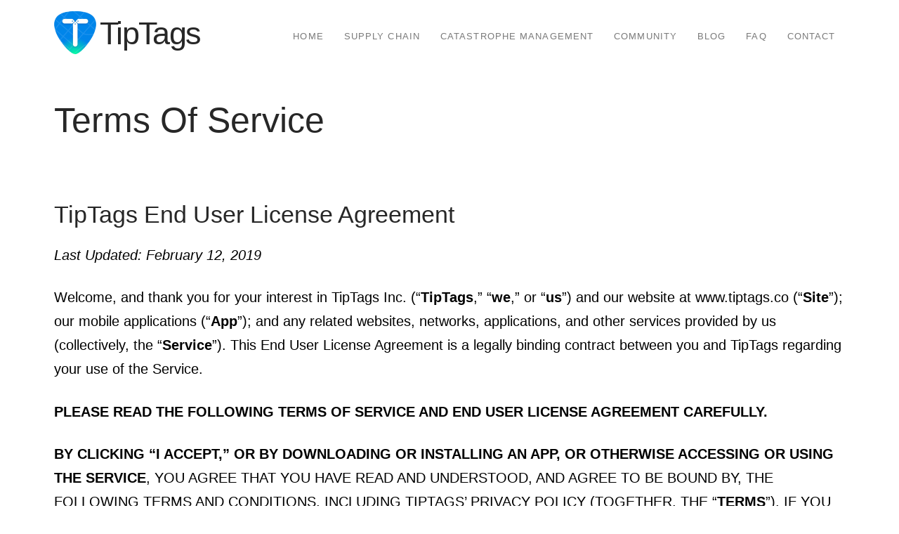

--- FILE ---
content_type: text/html; charset=UTF-8
request_url: https://tiptags.co/terms-of-service/
body_size: 24983
content:


<!DOCTYPE html>

<html class="no-js" lang="en-US"
	prefix="og: https://ogp.me/ns#" >

<head>
  
<meta charset="UTF-8">
<meta name="viewport" content="width=device-width, initial-scale=1.0">
<link rel="pingback" href="https://tiptags.co/xmlrpc.php">
<title>Terms Of Service | TipTags</title>

		<!-- All in One SEO 4.1.2.2 -->
		<meta name="description" content="TipTags End User License Agreement Last Updated: February 12, 2019 Welcome, and thank you for your interest in TipTags Inc. (“TipTags,” “we,” or “us”) and our website at www.tiptags.co (“Site”); our mobile applications (“App”); and any related websites, networks, applications, and other services provided by us (collectively, the “Service”). This End User License Agreement is ... Read More"/>
		<link rel="canonical" href="https://tiptags.co/terms-of-service/" />
		<meta property="og:site_name" content="TipTags | Create, Preserve and Share vital information" />
		<meta property="og:type" content="article" />
		<meta property="og:title" content="Terms Of Service | TipTags" />
		<meta property="og:description" content="TipTags End User License Agreement Last Updated: February 12, 2019 Welcome, and thank you for your interest in TipTags Inc. (“TipTags,” “we,” or “us”) and our website at www.tiptags.co (“Site”); our mobile applications (“App”); and any related websites, networks, applications, and other services provided by us (collectively, the “Service”). This End User License Agreement is ... Read More" />
		<meta property="og:url" content="https://tiptags.co/terms-of-service/" />
		<meta property="article:published_time" content="2017-04-27T11:30:20Z" />
		<meta property="article:modified_time" content="2019-02-12T10:05:29Z" />
		<meta name="twitter:card" content="summary" />
		<meta name="twitter:domain" content="tiptags.co" />
		<meta name="twitter:title" content="Terms Of Service | TipTags" />
		<meta name="twitter:description" content="TipTags End User License Agreement Last Updated: February 12, 2019 Welcome, and thank you for your interest in TipTags Inc. (“TipTags,” “we,” or “us”) and our website at www.tiptags.co (“Site”); our mobile applications (“App”); and any related websites, networks, applications, and other services provided by us (collectively, the “Service”). This End User License Agreement is ... Read More" />
		<script type="application/ld+json" class="aioseo-schema">
			{"@context":"https:\/\/schema.org","@graph":[{"@type":"WebSite","@id":"https:\/\/tiptags.co\/#website","url":"https:\/\/tiptags.co\/","name":"TipTags","description":"Create, Preserve and Share vital information","publisher":{"@id":"https:\/\/tiptags.co\/#organization"}},{"@type":"Organization","@id":"https:\/\/tiptags.co\/#organization","name":"TipTags","url":"https:\/\/tiptags.co\/"},{"@type":"BreadcrumbList","@id":"https:\/\/tiptags.co\/terms-of-service\/#breadcrumblist","itemListElement":[{"@type":"ListItem","@id":"https:\/\/tiptags.co\/#listItem","position":"1","item":{"@type":"WebPage","@id":"https:\/\/tiptags.co\/","name":"Home","description":"The TipTags mobile platform enables ANYONE to create, share and access hyper-local information, harnessing the power of granular, local knowledge to aid decision-making in real-time.","url":"https:\/\/tiptags.co\/"},"nextItem":"https:\/\/tiptags.co\/terms-of-service\/#listItem"},{"@type":"ListItem","@id":"https:\/\/tiptags.co\/terms-of-service\/#listItem","position":"2","item":{"@type":"WebPage","@id":"https:\/\/tiptags.co\/terms-of-service\/","name":"Terms Of Service","description":"TipTags End User License Agreement Last Updated: February 12, 2019 Welcome, and thank you for your interest in TipTags Inc. (\u201cTipTags,\u201d \u201cwe,\u201d or \u201cus\u201d) and our website at www.tiptags.co (\u201cSite\u201d); our mobile applications (\u201cApp\u201d); and any related websites, networks, applications, and other services provided by us (collectively, the \u201cService\u201d). This End User License Agreement is ... Read More","url":"https:\/\/tiptags.co\/terms-of-service\/"},"previousItem":"https:\/\/tiptags.co\/#listItem"}]},{"@type":"WebPage","@id":"https:\/\/tiptags.co\/terms-of-service\/#webpage","url":"https:\/\/tiptags.co\/terms-of-service\/","name":"Terms Of Service | TipTags","description":"TipTags End User License Agreement Last Updated: February 12, 2019 Welcome, and thank you for your interest in TipTags Inc. (\u201cTipTags,\u201d \u201cwe,\u201d or \u201cus\u201d) and our website at www.tiptags.co (\u201cSite\u201d); our mobile applications (\u201cApp\u201d); and any related websites, networks, applications, and other services provided by us (collectively, the \u201cService\u201d). This End User License Agreement is ... Read More","inLanguage":"en-US","isPartOf":{"@id":"https:\/\/tiptags.co\/#website"},"breadcrumb":{"@id":"https:\/\/tiptags.co\/terms-of-service\/#breadcrumblist"},"datePublished":"2017-04-27T11:30:20-07:00","dateModified":"2019-02-12T10:05:29-08:00"}]}
		</script>
		<script type="text/javascript" >
			window.ga=window.ga||function(){(ga.q=ga.q||[]).push(arguments)};ga.l=+new Date;
			ga('create', "UA-104499189-1", 'auto');
			ga('send', 'pageview');
		</script>
		<script async src="https://www.google-analytics.com/analytics.js"></script>
		<!-- All in One SEO -->

<link rel='dns-prefetch' href='//s.w.org' />
<link rel="alternate" type="application/rss+xml" title="TipTags &raquo; Feed" href="https://tiptags.co/feed/" />
<link rel="alternate" type="application/rss+xml" title="TipTags &raquo; Comments Feed" href="https://tiptags.co/comments/feed/" />
<meta property="og:site_name" content="TipTags"><meta property="og:title" content="Terms Of Service"><meta property="og:description" content="TipTags End User License Agreement Last Updated: February 12, 2019 Welcome, and thank you for your interest in TipTags Inc. (“TipTags,” “we,” or “us”) and our website at www.tiptags.co (“Site”); our mobile applications (“App”); and&hellip;"><meta property="og:image" content="https://tiptags.co/wp-content/uploads/2020/08/tiptags-og-image.jpg"><meta property="og:url" content="https://tiptags.co/terms-of-service/"><meta property="og:type" content="article">		<script type="text/javascript">
			window._wpemojiSettings = {"baseUrl":"https:\/\/s.w.org\/images\/core\/emoji\/13.1.0\/72x72\/","ext":".png","svgUrl":"https:\/\/s.w.org\/images\/core\/emoji\/13.1.0\/svg\/","svgExt":".svg","source":{"concatemoji":"https:\/\/tiptags.co\/wp-includes\/js\/wp-emoji-release.min.js?ver=5.8"}};
			!function(e,a,t){var n,r,o,i=a.createElement("canvas"),p=i.getContext&&i.getContext("2d");function s(e,t){var a=String.fromCharCode;p.clearRect(0,0,i.width,i.height),p.fillText(a.apply(this,e),0,0);e=i.toDataURL();return p.clearRect(0,0,i.width,i.height),p.fillText(a.apply(this,t),0,0),e===i.toDataURL()}function c(e){var t=a.createElement("script");t.src=e,t.defer=t.type="text/javascript",a.getElementsByTagName("head")[0].appendChild(t)}for(o=Array("flag","emoji"),t.supports={everything:!0,everythingExceptFlag:!0},r=0;r<o.length;r++)t.supports[o[r]]=function(e){if(!p||!p.fillText)return!1;switch(p.textBaseline="top",p.font="600 32px Arial",e){case"flag":return s([127987,65039,8205,9895,65039],[127987,65039,8203,9895,65039])?!1:!s([55356,56826,55356,56819],[55356,56826,8203,55356,56819])&&!s([55356,57332,56128,56423,56128,56418,56128,56421,56128,56430,56128,56423,56128,56447],[55356,57332,8203,56128,56423,8203,56128,56418,8203,56128,56421,8203,56128,56430,8203,56128,56423,8203,56128,56447]);case"emoji":return!s([10084,65039,8205,55357,56613],[10084,65039,8203,55357,56613])}return!1}(o[r]),t.supports.everything=t.supports.everything&&t.supports[o[r]],"flag"!==o[r]&&(t.supports.everythingExceptFlag=t.supports.everythingExceptFlag&&t.supports[o[r]]);t.supports.everythingExceptFlag=t.supports.everythingExceptFlag&&!t.supports.flag,t.DOMReady=!1,t.readyCallback=function(){t.DOMReady=!0},t.supports.everything||(n=function(){t.readyCallback()},a.addEventListener?(a.addEventListener("DOMContentLoaded",n,!1),e.addEventListener("load",n,!1)):(e.attachEvent("onload",n),a.attachEvent("onreadystatechange",function(){"complete"===a.readyState&&t.readyCallback()})),(n=t.source||{}).concatemoji?c(n.concatemoji):n.wpemoji&&n.twemoji&&(c(n.twemoji),c(n.wpemoji)))}(window,document,window._wpemojiSettings);
		</script>
		<style type="text/css">
img.wp-smiley,
img.emoji {
	display: inline !important;
	border: none !important;
	box-shadow: none !important;
	height: 1em !important;
	width: 1em !important;
	margin: 0 .07em !important;
	vertical-align: -0.1em !important;
	background: none !important;
	padding: 0 !important;
}
</style>
	<link rel='stylesheet' id='wp-block-library-css'  href='https://tiptags.co/wp-includes/css/dist/block-library/style.min.css?ver=5.8' type='text/css' media='all' />
<style id='wp-block-library-theme-inline-css' type='text/css'>
#start-resizable-editor-section{display:none}.wp-block-audio figcaption{color:#555;font-size:13px;text-align:center}.is-dark-theme .wp-block-audio figcaption{color:hsla(0,0%,100%,.65)}.wp-block-code{font-family:Menlo,Consolas,monaco,monospace;color:#1e1e1e;padding:.8em 1em;border:1px solid #ddd;border-radius:4px}.wp-block-embed figcaption{color:#555;font-size:13px;text-align:center}.is-dark-theme .wp-block-embed figcaption{color:hsla(0,0%,100%,.65)}.blocks-gallery-caption{color:#555;font-size:13px;text-align:center}.is-dark-theme .blocks-gallery-caption{color:hsla(0,0%,100%,.65)}.wp-block-image figcaption{color:#555;font-size:13px;text-align:center}.is-dark-theme .wp-block-image figcaption{color:hsla(0,0%,100%,.65)}.wp-block-pullquote{border-top:4px solid;border-bottom:4px solid;margin-bottom:1.75em;color:currentColor}.wp-block-pullquote__citation,.wp-block-pullquote cite,.wp-block-pullquote footer{color:currentColor;text-transform:uppercase;font-size:.8125em;font-style:normal}.wp-block-quote{border-left:.25em solid;margin:0 0 1.75em;padding-left:1em}.wp-block-quote cite,.wp-block-quote footer{color:currentColor;font-size:.8125em;position:relative;font-style:normal}.wp-block-quote.has-text-align-right{border-left:none;border-right:.25em solid;padding-left:0;padding-right:1em}.wp-block-quote.has-text-align-center{border:none;padding-left:0}.wp-block-quote.is-large,.wp-block-quote.is-style-large{border:none}.wp-block-search .wp-block-search__label{font-weight:700}.wp-block-group.has-background{padding:1.25em 2.375em;margin-top:0;margin-bottom:0}.wp-block-separator{border:none;border-bottom:2px solid;margin-left:auto;margin-right:auto;opacity:.4}.wp-block-separator:not(.is-style-wide):not(.is-style-dots){width:100px}.wp-block-separator.has-background:not(.is-style-dots){border-bottom:none;height:1px}.wp-block-separator.has-background:not(.is-style-wide):not(.is-style-dots){height:2px}.wp-block-table thead{border-bottom:3px solid}.wp-block-table tfoot{border-top:3px solid}.wp-block-table td,.wp-block-table th{padding:.5em;border:1px solid;word-break:normal}.wp-block-table figcaption{color:#555;font-size:13px;text-align:center}.is-dark-theme .wp-block-table figcaption{color:hsla(0,0%,100%,.65)}.wp-block-video figcaption{color:#555;font-size:13px;text-align:center}.is-dark-theme .wp-block-video figcaption{color:hsla(0,0%,100%,.65)}.wp-block-template-part.has-background{padding:1.25em 2.375em;margin-top:0;margin-bottom:0}#end-resizable-editor-section{display:none}
</style>
<link rel='stylesheet' id='sp-ea-font-awesome-css'  href='https://tiptags.co/wp-content/plugins/easy-accordion-free/public/assets/css/font-awesome.min.css?ver=2.0.21' type='text/css' media='all' />
<link rel='stylesheet' id='sp-ea-style-css'  href='https://tiptags.co/wp-content/plugins/easy-accordion-free/public/assets/css/ea-style.css?ver=2.0.21' type='text/css' media='all' />
<style id='sp-ea-style-inline-css' type='text/css'>
#sp-ea-5463 .spcollapsing { height: 0; overflow: hidden; transition-property: height;transition-duration: 272ms;} .sp-easy-accordion iframe {width: 100%;}#sp-ea-5463.sp-easy-accordion>.sp-ea-single {border: 0px solid #e2e2e2; }#sp-ea-5463.sp-easy-accordion>.sp-ea-single>.ea-header a {color: #444;}#sp-ea-5463.sp-easy-accordion>.sp-ea-single>.sp-collapse>.ea-body {background: #f4f4f4; color: #444;}#sp-ea-5463.sp-easy-accordion>.sp-ea-single {background: #ffffff;}#sp-ea-5463.sp-easy-accordion>.sp-ea-single>.ea-header a .ea-expand-icon.fa { float: left; color: #00a9ff;font-size: 20px;}
</style>
<link rel='stylesheet' id='x-stack-css'  href='https://tiptags.co/wp-content/themes/x/framework/dist/css/site/stacks/integrity-light.css' type='text/css' media='all' />
<link rel='stylesheet' id='x-cranium-migration-css'  href='https://tiptags.co/wp-content/themes/x/framework/legacy/cranium/dist/css/site/integrity-light.css' type='text/css' media='all' />
<link rel='stylesheet' id='x-child-css'  href='https://tiptags.co/wp-content/themes/x-child/style.css' type='text/css' media='all' />
<script type='text/javascript' src='https://tiptags.co/wp-includes/js/jquery/jquery.min.js?ver=3.6.0' id='jquery-core-js'></script>
<script type='text/javascript' src='https://tiptags.co/wp-includes/js/jquery/jquery-migrate.min.js?ver=3.3.2' id='jquery-migrate-js'></script>
<link rel="https://api.w.org/" href="https://tiptags.co/wp-json/" /><link rel="alternate" type="application/json" href="https://tiptags.co/wp-json/wp/v2/pages/34" /><link rel='shortlink' href='https://tiptags.co/?p=34' />
<link rel="alternate" type="application/json+oembed" href="https://tiptags.co/wp-json/oembed/1.0/embed?url=https%3A%2F%2Ftiptags.co%2Fterms-of-service%2F" />
<link rel="alternate" type="text/xml+oembed" href="https://tiptags.co/wp-json/oembed/1.0/embed?url=https%3A%2F%2Ftiptags.co%2Fterms-of-service%2F&#038;format=xml" />
<style id="x-generated-css"> a,h1 a:hover,h2 a:hover,h3 a:hover,h4 a:hover,h5 a:hover,h6 a:hover,.x-breadcrumb-wrap a:hover,.widget ul li a:hover,.widget ol li a:hover,.widget.widget_text ul li a,.widget.widget_text ol li a,.widget_nav_menu .current-menu-item > a,.x-accordion-heading .x-accordion-toggle:hover,.x-comment-author a:hover,.x-comment-time:hover,.x-recent-posts a:hover .h-recent-posts{color:rgb(0,122,255);}a:hover,.widget.widget_text ul li a:hover,.widget.widget_text ol li a:hover,.x-twitter-widget ul li a:hover{color:#414042;}.rev_slider_wrapper,a.x-img-thumbnail:hover,.x-slider-container.below,.page-template-template-blank-3-php .x-slider-container.above,.page-template-template-blank-6-php .x-slider-container.above{border-color:rgb(0,122,255);}.entry-thumb:before,.x-pagination span.current,.woocommerce-pagination span[aria-current],.flex-direction-nav a,.flex-control-nav a:hover,.flex-control-nav a.flex-active,.mejs-time-current,.x-dropcap,.x-skill-bar .bar,.x-pricing-column.featured h2,.h-comments-title small,.x-entry-share .x-share:hover,.x-highlight,.x-recent-posts .x-recent-posts-img:after{background-color:rgb(0,122,255);}.x-nav-tabs > .active > a,.x-nav-tabs > .active > a:hover{box-shadow:inset 0 3px 0 0 rgb(0,122,255);}.x-main{width:calc(72% - 2.463055%);}.x-sidebar{width:calc(100% - 2.463055% - 72%);}.x-comment-author,.x-comment-time,.comment-form-author label,.comment-form-email label,.comment-form-url label,.comment-form-rating label,.comment-form-comment label,.widget_calendar #wp-calendar caption,.widget.widget_rss li .rsswidget{font-family:"Quicksand",sans-serif;font-weight:400;}.p-landmark-sub,.p-meta,input,button,select,textarea{font-family:"Mulish",sans-serif;}.widget ul li a,.widget ol li a,.x-comment-time{color:rgb(0,0,0);}.widget_text ol li a,.widget_text ul li a{color:rgb(0,122,255);}.widget_text ol li a:hover,.widget_text ul li a:hover{color:#414042;}.comment-form-author label,.comment-form-email label,.comment-form-url label,.comment-form-rating label,.comment-form-comment label,.widget_calendar #wp-calendar th,.p-landmark-sub strong,.widget_tag_cloud .tagcloud a:hover,.widget_tag_cloud .tagcloud a:active,.entry-footer a:hover,.entry-footer a:active,.x-breadcrumbs .current,.x-comment-author,.x-comment-author a{color:#272727;}.widget_calendar #wp-calendar th{border-color:#272727;}.h-feature-headline span i{background-color:#272727;}@media (max-width:978.98px){}html{font-size:18px;}@media (min-width:500px){html{font-size:calc(18px + (20 - 18) * ((100vw - 500px) / (1000 - 500)));}}@media (min-width:1000px){html{font-size:20px;}}body{font-style:normal;font-weight:400;color:rgb(0,0,0);background-color:hsl(0,0%,100%);}.w-b{font-weight:400 !important;}h1,h2,h3,h4,h5,h6,.h1,.h2,.h3,.h4,.h5,.h6{font-family:"Quicksand",sans-serif;font-style:normal;font-weight:400;}h1,.h1{letter-spacing:0em;}h2,.h2{letter-spacing:0em;}h3,.h3{letter-spacing:0em;}h4,.h4{letter-spacing:0em;}h5,.h5{letter-spacing:0em;}h6,.h6{letter-spacing:0em;}.w-h{font-weight:400 !important;}.x-container.width{width:88%;}.x-container.max{max-width:1200px;}.x-main.full{float:none;display:block;width:auto;}@media (max-width:978.98px){.x-main.full,.x-main.left,.x-main.right,.x-sidebar.left,.x-sidebar.right{float:none;display:block;width:auto !important;}}.entry-header,.entry-content{font-size:1rem;}body,input,button,select,textarea{font-family:"Mulish",sans-serif;}h1,h2,h3,h4,h5,h6,.h1,.h2,.h3,.h4,.h5,.h6,h1 a,h2 a,h3 a,h4 a,h5 a,h6 a,.h1 a,.h2 a,.h3 a,.h4 a,.h5 a,.h6 a,blockquote{color:#272727;}.cfc-h-tx{color:#272727 !important;}.cfc-h-bd{border-color:#272727 !important;}.cfc-h-bg{background-color:#272727 !important;}.cfc-b-tx{color:rgb(0,0,0) !important;}.cfc-b-bd{border-color:rgb(0,0,0) !important;}.cfc-b-bg{background-color:rgb(0,0,0) !important;}.x-btn,.button,[type="submit"]{color:#ffffff;border-color:hsl(0,0%,100%);background-color:rgb(0,122,255);text-shadow:0 0.075em 0.075em rgba(0,0,0,0.5);padding:0.579em 1.105em 0.842em;font-size:19px;}.x-btn:hover,.button:hover,[type="submit"]:hover{color:rgb(255,255,255);border-color:hsl(0,0%,100%);background-color:#414042;text-shadow:0 0.075em 0.075em rgba(0,0,0,0.5);}.x-btn.x-btn-real,.x-btn.x-btn-real:hover{margin-bottom:0.25em;text-shadow:0 0.075em 0.075em rgba(0,0,0,0.65);}.x-btn.x-btn-real{box-shadow:0 0.25em 0 0 hsl(211,100%,39%),0 4px 9px rgba(0,0,0,0.75);}.x-btn.x-btn-real:hover{box-shadow:0 0.25em 0 0 hsl(0,0%,42%),0 4px 9px rgba(0,0,0,0.75);}.x-btn.x-btn-flat,.x-btn.x-btn-flat:hover{margin-bottom:0;text-shadow:0 0.075em 0.075em rgba(0,0,0,0.65);box-shadow:none;}.x-btn.x-btn-transparent,.x-btn.x-btn-transparent:hover{margin-bottom:0;border-width:3px;text-shadow:none;text-transform:uppercase;background-color:transparent;box-shadow:none;} .x-topbar .p-info a:hover,.x-widgetbar .widget ul li a:hover{color:rgb(0,122,255);}.x-topbar .p-info,.x-topbar .p-info a,.x-navbar .desktop .x-nav > li > a,.x-navbar .desktop .sub-menu a,.x-navbar .mobile .x-nav li > a,.x-breadcrumb-wrap a,.x-breadcrumbs .delimiter{color:rgb(122,122,122);}.x-navbar .desktop .x-nav > li > a:hover,.x-navbar .desktop .x-nav > .x-active > a,.x-navbar .desktop .x-nav > .current-menu-item > a,.x-navbar .desktop .sub-menu a:hover,.x-navbar .desktop .sub-menu .x-active > a,.x-navbar .desktop .sub-menu .current-menu-item > a,.x-navbar .desktop .x-nav .x-megamenu > .sub-menu > li > a,.x-navbar .mobile .x-nav li > a:hover,.x-navbar .mobile .x-nav .x-active > a,.x-navbar .mobile .x-nav .current-menu-item > a{color:rgb(122,122,122);}.x-navbar .desktop .x-nav > li > a:hover,.x-navbar .desktop .x-nav > .x-active > a,.x-navbar .desktop .x-nav > .current-menu-item > a{box-shadow:inset 0 4px 0 0 rgb(0,122,255);}.x-navbar .desktop .x-nav > li > a{height:80px;padding-top:45px;}.x-navbar .desktop .x-nav > li ul{top:calc(80px - 15px);}@media (max-width:979px){}.x-navbar-inner{min-height:80px;}.x-brand{margin-top:15px;font-family:"Quicksand",sans-serif;font-size:45px;font-style:normal;font-weight:400;letter-spacing:-0.035em;color:#272727;}.x-brand:hover,.x-brand:focus{color:#272727;}.x-brand img{width:calc(px / 2);}.x-navbar .x-nav-wrap .x-nav > li > a{font-family:;font-style:normal;font-weight:400;letter-spacing:0.085em;text-transform:uppercase;}.x-navbar .desktop .x-nav > li > a{font-size:13px;}.x-navbar .desktop .x-nav > li > a:not(.x-btn-navbar-woocommerce){padding-left:15px;padding-right:15px;}.x-navbar .desktop .x-nav > li > a > span{margin-right:-0.085em;}.x-btn-navbar{margin-top:28;}.x-btn-navbar,.x-btn-navbar.collapsed{font-size:24;}@media (max-width:979px){.x-widgetbar{left:0;right:0;}}  @font-face{font-family:'FontAwesomePro';font-style:normal;font-weight:900;font-display:block;src:url('https://tiptags.co/wp-content/plugins/cornerstone/assets/dist/fonts/fa-solid-900.woff2') format('woff2'),url('https://tiptags.co/wp-content/plugins/cornerstone/assets/dist/fonts/fa-solid-900.woff') format('woff'),url('https://tiptags.co/wp-content/plugins/cornerstone/assets/dist/fonts/fa-solid-900.ttf') format('truetype');}[data-x-fa-pro-icon]{font-family:"FontAwesomePro" !important;}[data-x-fa-pro-icon]:before{content:attr(data-x-fa-pro-icon);}[data-x-icon],[data-x-icon-o],[data-x-icon-l],[data-x-icon-s],[data-x-icon-b],[data-x-fa-pro-icon],[class*="cs-fa-"]{display:inline-block;font-style:normal;font-weight:400;text-decoration:inherit;text-rendering:auto;-webkit-font-smoothing:antialiased;-moz-osx-font-smoothing:grayscale;}[data-x-icon].left,[data-x-icon-o].left,[data-x-icon-l].left,[data-x-icon-s].left,[data-x-icon-b].left,[data-x-fa-pro-icon].left,[class*="cs-fa-"].left{margin-right:0.5em;}[data-x-icon].right,[data-x-icon-o].right,[data-x-icon-l].right,[data-x-icon-s].right,[data-x-icon-b].right,[data-x-fa-pro-icon].right,[class*="cs-fa-"].right{margin-left:0.5em;}[data-x-icon]:before,[data-x-icon-o]:before,[data-x-icon-l]:before,[data-x-icon-s]:before,[data-x-icon-b]:before,[data-x-fa-pro-icon]:before,[class*="cs-fa-"]:before{line-height:1;}@font-face{font-family:'FontAwesome';font-style:normal;font-weight:900;font-display:block;src:url('https://tiptags.co/wp-content/plugins/cornerstone/assets/dist/fonts/fa-solid-900.woff2') format('woff2'),url('https://tiptags.co/wp-content/plugins/cornerstone/assets/dist/fonts/fa-solid-900.woff') format('woff'),url('https://tiptags.co/wp-content/plugins/cornerstone/assets/dist/fonts/fa-solid-900.ttf') format('truetype');}[data-x-icon],[data-x-icon-s],[data-x-icon][class*="cs-fa-"]{font-family:"FontAwesome" !important;font-weight:900;}[data-x-icon]:before,[data-x-icon][class*="cs-fa-"]:before{content:attr(data-x-icon);}[data-x-icon-s]:before{content:attr(data-x-icon-s);}@font-face{font-family:'FontAwesomeRegular';font-style:normal;font-weight:400;font-display:block;src:url('https://tiptags.co/wp-content/plugins/cornerstone/assets/dist/fonts/fa-regular-400.woff2') format('woff2'),url('https://tiptags.co/wp-content/plugins/cornerstone/assets/dist/fonts/fa-regular-400.woff') format('woff'),url('https://tiptags.co/wp-content/plugins/cornerstone/assets/dist/fonts/fa-regular-400.ttf') format('truetype');}@font-face{font-family:'FontAwesomePro';font-style:normal;font-weight:400;font-display:block;src:url('https://tiptags.co/wp-content/plugins/cornerstone/assets/dist/fonts/fa-regular-400.woff2') format('woff2'),url('https://tiptags.co/wp-content/plugins/cornerstone/assets/dist/fonts/fa-regular-400.woff') format('woff'),url('https://tiptags.co/wp-content/plugins/cornerstone/assets/dist/fonts/fa-regular-400.ttf') format('truetype');}[data-x-icon-o]{font-family:"FontAwesomeRegular" !important;}[data-x-icon-o]:before{content:attr(data-x-icon-o);}@font-face{font-family:'FontAwesomeLight';font-style:normal;font-weight:300;font-display:block;src:url('https://tiptags.co/wp-content/plugins/cornerstone/assets/dist/fonts/fa-light-300.woff2') format('woff2'),url('https://tiptags.co/wp-content/plugins/cornerstone/assets/dist/fonts/fa-light-300.woff') format('woff'),url('https://tiptags.co/wp-content/plugins/cornerstone/assets/dist/fonts/fa-light-300.ttf') format('truetype');}@font-face{font-family:'FontAwesomePro';font-style:normal;font-weight:300;font-display:block;src:url('https://tiptags.co/wp-content/plugins/cornerstone/assets/dist/fonts/fa-light-300.woff2') format('woff2'),url('https://tiptags.co/wp-content/plugins/cornerstone/assets/dist/fonts/fa-light-300.woff') format('woff'),url('https://tiptags.co/wp-content/plugins/cornerstone/assets/dist/fonts/fa-light-300.ttf') format('truetype');}[data-x-icon-l]{font-family:"FontAwesomeLight" !important;font-weight:300;}[data-x-icon-l]:before{content:attr(data-x-icon-l);}@font-face{font-family:'FontAwesomeBrands';font-style:normal;font-weight:normal;font-display:block;src:url('https://tiptags.co/wp-content/plugins/cornerstone/assets/dist/fonts/fa-brands-400.woff2') format('woff2'),url('https://tiptags.co/wp-content/plugins/cornerstone/assets/dist/fonts/fa-brands-400.woff') format('woff'),url('https://tiptags.co/wp-content/plugins/cornerstone/assets/dist/fonts/fa-brands-400.ttf') format('truetype');}[data-x-icon-b]{font-family:"FontAwesomeBrands" !important;}[data-x-icon-b]:before{content:attr(data-x-icon-b);} .app-store{max-width:300px;}.x-navbar{background-color:rgba(255,255,255,0.7);box-shadow:0 0 0 0 rgba(0,0,0,0);border-bottom:0;}.x-scroll-top{width:40px;height:40px;font-size:30px;opacity:1;}.x-scroll-top.in{opacity:0.8;}.contact-button a,.contact-button a:hover{color:rgb(0,122,255) !important;font-weight:700 !important;}.x-navbar .desktop .x-nav > .x-active > a,.x-navbar .desktop .x-nav > .current-menu-item > a,.x-navbar .desktop .sub-menu .x-active > a,.x-navbar .desktop .sub-menu .current-menu-item > a,.x-navbar .desktop .x-nav .x-megamenu > .sub-menu > li > a,.x-navbar .mobile .x-nav .x-active > a,.x-navbar .mobile .x-nav .current-menu-item > a,.contact-button .current-menu-item > a{font-weight:normal !important;color:rgb(122,122,122) !important;}.x-navbar .desktop .x-nav > li > a:hover,.x-navbar .desktop .x-nav > .x-active > a,.x-navbar .desktop .x-nav > .current-menu-item > a{box-shadow:inset 0 0px 0 0 rgb(0,122,255)}.x-navbar .desktop .x-nav > .x-active > a,.x-navbar .desktop .x-nav > .current-menu-item > a,.x-navbar .desktop .sub-menu .x-active > a,.x-navbar .desktop .sub-menu .current-menu-item > a,.x-navbar .desktop .x-nav .x-megamenu > .sub-menu > li > a,.x-navbar .mobile .x-nav .x-active > a,.x-navbar .mobile .x-nav .current-menu-item > a{color:rgb(0,122,255);}.x-brand{padding:10px 0px 0 65px;min-height:70px;background-image:url('https://tiptags.co/wp-content/uploads/2017/04/logo.png');background-repeat:no-repeat;}h3.brand{margin:0;padding:10px 0 0 75px;min-height:70px;background:url('https://tiptags.co/wp-content/uploads/2017/04/logo.png') 0% 0% no-repeat;}h3.footer-logo{margin:0;text-align:left;color:#fff;padding:10px 0 0 70px;min-height:70px;background:url('https://tiptags.co/wp-content/uploads/2017/04/logo.png') 0% 0% no-repeat;}.entry-wrap{padding:0;box-shadow:0 0em 0em 0 rgba(0,0,0,0.135)}.widget{text-shadow:0 0px 0 rgba(255,255,255,0.1);}.entry-header{margin-top:1em;}.p-meta{font-size:70%;}.x-colophon{background:#fdfdfd;}.x-colophon.top{padding:5% 0 2%;}.x-colophon a{color:#0099ff !important;}.x-colophon a:hover{color:#999;}.widget{text-shadow:0 0px 0 rgba(255,255,255,0.1);}.x-colophon.bottom .x-colophon-content{letter-spacing:0;}.x-colophon.bottom{font-size:13px;padding:0;border-top:0;box-shadow:inset 0 0 0 0 rgba(255,255,255,0)}.x-colophon.bottom{color:#666;}.x-colophon.bottom a{color:#666;font-weight:600;}.x-colophon.bottom a:hover{color:#ccc;}.widget ul{border:0;}.widget.widget_recent_entries li{padding:0.5em;font-size:80%;}.post-date{font-size:70%;}.highlight-grey{margin:1em auto;padding:1em 1.5em;background-color:#eee;border:1px #000 solid;}</style>
<!-- Google Analytics -->
<script>
    (function(i,s,o,g,r,a,m){i['GoogleAnalyticsObject']=r;i[r]=i[r]||function(){
    (i[r].q=i[r].q||[]).push(arguments)},i[r].l=1*new Date();a=s.createElement(o),
    m=s.getElementsByTagName(o)[0];a.async=1;a.src=g;m.parentNode.insertBefore(a,m)
    })(window,document,'script','https://www.google-analytics.com/analytics.js','ga');

    ga('create', 'UA-104499189-1', 'auto');
    ga('send', 'pageview');
</script>
<!-- End Google Analytics -->

<link rel="stylesheet" href="//fonts.googleapis.com/css?family=mulish:400,400i,700,700i%7Cquicksand:400&#038;subset=latin,latin-ext&#038;display=auto" type="text/css" media="all" data-x-google-fonts /></head>

<body data-rsssl=1 class="page-template-default page page-id-34 x-integrity x-integrity-light x-child-theme-active x-full-width-layout-active x-full-width-active x-navbar-static-active cornerstone-v5_3_3 x-v8_3_3">

  
  
  <div id="x-root" class="x-root">

    
    <div id="top" class="site">

    
  
  <header class="masthead masthead-inline" role="banner">
    
    

  <div class="x-navbar-wrap">
    <div class="x-navbar">
      <div class="x-navbar-inner">
        <div class="x-container max width">
          
<a href="https://tiptags.co/" class="x-brand text">
  TipTags</a>
          
<a href="#" id="x-btn-navbar" class="x-btn-navbar collapsed" data-x-toggle="collapse-b" data-x-toggleable="x-nav-wrap-mobile" aria-expanded="false" aria-controls="x-nav-wrap-mobile" role="button">
  <i class="x-icon-bars" data-x-icon-s="&#xf0c9;"></i>
  <span class="visually-hidden">Navigation</span>
</a>

<nav class="x-nav-wrap desktop" role="navigation">
  <ul id="menu-primary" class="x-nav"><li id="menu-item-485" class="menu-item menu-item-type-custom menu-item-object-custom menu-item-home menu-item-485"><a href="https://tiptags.co/"><span>Home</span></a></li>
<li id="menu-item-5458" class="menu-item menu-item-type-post_type menu-item-object-page menu-item-5458"><a href="https://tiptags.co/supply-chain/"><span>Supply Chain</span></a></li>
<li id="menu-item-5446" class="menu-item menu-item-type-post_type menu-item-object-page menu-item-5446"><a href="https://tiptags.co/catastrophe-management/"><span>Catastrophe Management</span></a></li>
<li id="menu-item-5553" class="menu-item menu-item-type-post_type menu-item-object-page menu-item-5553"><a href="https://tiptags.co/community/"><span>Community</span></a></li>
<li id="menu-item-5573" class="menu-item menu-item-type-post_type menu-item-object-page menu-item-5573"><a href="https://tiptags.co/blog/"><span>Blog</span></a></li>
<li id="menu-item-5551" class="menu-item menu-item-type-post_type menu-item-object-page menu-item-5551"><a href="https://tiptags.co/faq/"><span>FAQ</span></a></li>
<li id="menu-item-5473" class="menu-item menu-item-type-post_type menu-item-object-page menu-item-5473"><a href="https://tiptags.co/contact/"><span>Contact</span></a></li>
</ul></nav>

<div id="x-nav-wrap-mobile" class="x-nav-wrap mobile x-collapsed" data-x-toggleable="x-nav-wrap-mobile" data-x-toggle-collapse="1" aria-hidden="true" aria-labelledby="x-btn-navbar">
  <ul id="menu-primary-1" class="x-nav"><li class="menu-item menu-item-type-custom menu-item-object-custom menu-item-home menu-item-485"><a href="https://tiptags.co/"><span>Home</span></a></li>
<li class="menu-item menu-item-type-post_type menu-item-object-page menu-item-5458"><a href="https://tiptags.co/supply-chain/"><span>Supply Chain</span></a></li>
<li class="menu-item menu-item-type-post_type menu-item-object-page menu-item-5446"><a href="https://tiptags.co/catastrophe-management/"><span>Catastrophe Management</span></a></li>
<li class="menu-item menu-item-type-post_type menu-item-object-page menu-item-5553"><a href="https://tiptags.co/community/"><span>Community</span></a></li>
<li class="menu-item menu-item-type-post_type menu-item-object-page menu-item-5573"><a href="https://tiptags.co/blog/"><span>Blog</span></a></li>
<li class="menu-item menu-item-type-post_type menu-item-object-page menu-item-5551"><a href="https://tiptags.co/faq/"><span>FAQ</span></a></li>
<li class="menu-item menu-item-type-post_type menu-item-object-page menu-item-5473"><a href="https://tiptags.co/contact/"><span>Contact</span></a></li>
</ul></div>

        </div>
      </div>
    </div>
  </div>

    
    </header>

    

  <div class="x-container max width offset">
    <div class="x-main full" role="main">

              
<article id="post-34" class="post-34 page type-page status-publish hentry no-post-thumbnail">
  <div class="entry-wrap">
                <header class="entry-header">
        <h1 class="entry-title">Terms Of Service</h1>
      </header>
              


<div class="entry-content content">


  <h4>TipTags End User License Agreement</h4>
<p><em>Last Updated: February 12, 2019</em></p>
<p>Welcome, and thank you for your interest in TipTags Inc. (“<strong>TipTags</strong>,” “<strong>we</strong>,” or “<strong>us</strong>”) and our website at www.tiptags.co (“<strong>Site</strong>”); our mobile applications (“<strong>App</strong>”); and any related websites, networks, applications, and other services provided by us (collectively, the “<strong>Service</strong>”). This End User License Agreement is a legally binding contract between you and TipTags regarding your use of the Service.</p>
<p><strong>PLEASE READ THE FOLLOWING TERMS OF SERVICE AND END USER LICENSE AGREEMENT CAREFULLY. </strong></p>
<p><strong>BY CLICKING “I ACCEPT,” OR BY DOWNLOADING OR INSTALLING AN APP, OR OTHERWISE ACCESSING OR USING THE SERVICE</strong>, YOU AGREE THAT YOU HAVE READ AND UNDERSTOOD, AND AGREE TO BE BOUND BY, THE FOLLOWING TERMS AND CONDITIONS, INCLUDING TIPTAGS’ PRIVACY POLICY (TOGETHER, THE “<strong>TERMS</strong>”). IF YOU ARE NOT ELIGIBLE, OR DO NOT AGREE TO THE TERMS, THEN YOU DO NOT HAVE OUR PERMISSION TO USE THE SERVICE.</p>
<p><strong>Agreement Overview</strong>. As provided in greater detail in these Terms (and without limiting the express language of the Terms below), you agree and acknowledge that these Terms include the following provisions:</p>
<ul>
<li>disputes arising hereunder will be resolved by binding arbitration, and BY ACCEPTING THESE TERMS, YOU AND TIPTAGS ARE EACH WAIVING THE RIGHT TO A TRIAL BY JURY OR TO PARTICIPATE IN A CLASS ACTION. YOU AGREE TO GIVE UP YOUR RIGHT TO GO TO COURT to assert or defend your rights under this contract (except for matters that may be taken to small claims court). Your rights will be determined by a NEUTRAL ARBITRATOR and NOT a judge or jury (as set forth in Section 16);</li>
<li>the Service is licensed, not sold to you, and you may use the Service only as set forth in these Terms (as set forth in Section 4);</li>
<li>your use of the Service may be subject to separate third party terms of service and fees, including without limitation the terms of service and data, SMS, MMS, and other fees of your mobile network operator (the “<strong>Carrier</strong>”), which are your sole responsibility;</li>
<li>you consent to the collection and use of certain of your personally identifiable information in accordance with TipTags’s Privacy Policy [<a href="https://tiptags.co/privacy-policy/">www.tiptags.co/privacy-policy</a>] (As set forth in Section 17.2);</li>
<li>the Service is provided “AS IS” and “AS AVAILABLE” without warranties of any kind and TipTags’s liability to you is limited (as set forth in Sections 14 and 15); and</li>
<li>if you are using the App on an iOS-based device, you agree to and acknowledge the “Notice Regarding Apple,” below (as set forth in Section 19).</li>
</ul>
<p><strong>1. Eligibility</strong>. You must be at least 18 years old to use the Service. By agreeing to these Terms, you represent and warrant to us that: (i) you are at least 18 years old; (ii) you have not previously been suspended or removed from the Service; and (iii) your registration and your use of the Service is in compliance with any and all applicable laws and regulations. If you are an entity, organization, or company, the individual accepting these Terms on your behalf represents and warrants that they have authority to bind you to these Terms and you agree to be bound by these Terms.</p>
<p><strong>2. Accounts and Registration</strong>.</p>
<p>2.1 <span style="text-decoration: underline;">TipTags Account</span>. To access some features of the Service, you must register for an account. When you register for an account, you may be required to provide us with some information about yourself, such as your name, email address, or other contact information. You agree that the information you provide to us is accurate and that you will keep it accurate and up-to-date at all times. When you register, you will be asked to provide a password. You are solely responsible for maintaining the confidentiality of your account and password, and you accept responsibility for all activities that occur under your account. If you believe that your account is no longer secure, then you must immediately notify us at <a href="mailto:support@tiptags.co">support@tiptags.co</a>.</p>
<p><strong>3. Licenses</strong></p>
<p>3.1 <span style="text-decoration: underline;">Limited License</span>. Subject to your complete and ongoing compliance with all the Terms, TipTags grants you: (i) a limited, non-exclusive, non-transferable, non-sublicensable, revocable license to install one copy of the App(s) downloaded from a legitimate marketplace, and to use such App so installed or that may have been pre-installed on your mobile device, solely in object code format and solely for your personal, non-commercial use for lawful purposes, on mobile devices that you own or control, and (ii) permission to access and use the Service for your personal use.</p>
<p>3.2 <span style="text-decoration: underline;">License Restrictions</span>. Except if, and solely to the extent that, such a restriction is impermissible under applicable law, you may not: (i) reproduce, distribute, publicly display, or publicly perform the App or any part of the Service; (ii) decompile, reverse engineer, or otherwise access or attempt to access the source code for the App or the Service, or make or attempt to make any modification to or derivative work of the App or the Service; or (iii) interfere with or circumvent any feature of the App or the Service, including without limitation any security or access control mechanism. You may not use the App or the Service for any purpose other than a purpose for which the App and the Service are expressly designed. The term App, as used herein, includes any update or modification to the App made available to you by TipTags (unless provided with separate terms). If you are prohibited under applicable law from using the App or the Service, you may not use them.</p>
<p>3.3 <span style="text-decoration: underline;">Carrier Services and Fees</span>. TipTags does not provide you with the equipment to use the App. You are responsible for complying with any third party terms of service and paying all fees charged by third parties to access and use the App (e.g., charges by Carriers). Without limiting the foregoing, you are solely responsible for the payment of all applicable fees associated with any Carrier service plan you use in connection with your use of the Service (such as data, SMS, MMS, roaming, and other applicable fees charged by the Carrier). Accordingly, you should use care in selecting a service plan offered by your Carrier.</p>
<p>3.4 <span style="text-decoration: underline;">Feedback</span>. If you choose to provide input and suggestions regarding problems with or proposed modifications or improvements to the Service (“Feedback”), then you hereby grant TipTags an unrestricted, perpetual, irrevocable, non-exclusive, fully-paid, royalty-free right to exploit the Feedback in any manner and for any purpose, including to improve the Service and create other products and services.</p>
<p>4. <strong>Location Based Services</strong>. Some of the features of the Service may enable TipTags to access your location, including for purposes of tailoring your experience with the Service based on your location (“<strong>Location-based Services</strong>”), as further described in our privacy policy [<a href="https://tiptags.co/privacy-policy/">www.tiptags.co/privacy-policy</a>]. In order to use certain Location-based Services, you must enable certain features of your mobile phone, which enable TipTags to identify your location through a variety of means, including GPS location, IP address, cell tower location, geo-fencing technology, or detection by physical on-location Wi-Fi or Bluetooth sensors, as available. If you choose to disable any Location-based Services on your device, you will not be able to utilize certain features of the Service. By enabling Location-based Services, you agree and acknowledge that: (i) device data we collect from you is directly relevant to your use of the Service; (ii) TipTags may provide Location-based Services related to and based on your previous and current locations; and (iii) TipTags may use and disclose any such information collected in connection with provision of the Service.</p>
<p>5. <strong>General Payment Terms</strong>. Certain features of the Service may require you to pay fees. Before you pay any fees, you will have an opportunity to review and accept the fees that you will be charged. All fees are in U.S. Dollars and are non-refundable.</p>
<p>5.1 <span style="text-decoration: underline;">Price</span>. TipTags reserves the right to determine pricing for the Service. TipTags will make reasonable efforts to keep pricing information published on the website up to date. We encourage you to check our website periodically for current pricing information. TipTags may change the fees for any feature of the Service, including additional fees or charges; provided that TipTags gives you advance notice of changes before they apply. TipTags, at its sole discretion, may make promotional offers with different features and different pricing to any of our customers. These promotional offers, unless made to you, will have no bearing whatsoever on your offer or contract.</p>
<p>5.2 <span style="text-decoration: underline;">Authorization</span>. You authorize TipTags or our payment processor to charge all sums as described in these Terms or published on the website for the orders that you make and any level of Service you select, to the payment method specified in your account. If you pay any fees with a credit card, TipTags or our payment processor may seek pre-authorization of your credit card account prior to your purchase to verify that the credit card is valid and has the necessary funds or credit available to cover your purchase.</p>
<p>5.3 <span style="text-decoration: underline;">Subscription Services</span>. The Service may provide recurring payments for periodic charges (“<strong>Subscription Services</strong>”). If you activate or update Subscription Services through the Service, you authorize TipTags or its payment processor to periodically charge, on a going-forward basis and until cancellation of either the recurring payments or your account, all accrued sums on or before the payment due date for the accrued sums. The “<strong>Subscription Billing Date</strong>” is the date when you purchase your first subscription to the Service. For information on the “<strong>Subscription Fee</strong>”, please see our support page. Your account will be charged automatically on the Subscription Billing Date all applicable fees for the next subscription period. The subscription will continue unless and until you cancel your subscription or we terminate it. You must cancel your subscription before it renews in order to avoid billing of the next periodic Subscription Fee to your account. TipTags or its payment processor will bill the periodic Subscription Fee to the payment method you provide to us during registration (or to a different payment method if you change your account information). You may cancel your Subscription Services by changing your subscription under the settings menu, or contacting us at: <a href="mailto:support@tiptags.co">support@tiptags.co</a>.</p>
<p>5.4 <span style="text-decoration: underline;">Delinquent Accounts</span>. TipTags reserves the right to suspend or terminate access to paid Services for any accounts for which any amount is due but unpaid. In addition to the amount due for such Service, such accounts will be charged with fees or charges that are incidental to any chargebacks or collection of any such unpaid amounts including collection fees.</p>
<p>6. <strong>Ownership; Proprietary Rights</strong>. The visual interfaces, graphics, design, compilation, information, data, computer code (including source code or object code), products, software, services, and all other elements of the Service (“<strong>Materials</strong>”) provided by TipTags are protected by intellectual property and other laws. All Materials included in the Service are the property of TipTags or our third-party licensors. Except as expressly authorized by TipTags, you may not make use of the Materials. TipTags reserves all rights to the Materials not granted expressly in these Terms.</p>
<p>7. <strong>Third-Party Terms </strong></p>
<p>7.1 <span style="text-decoration: underline;">Third Party Services and Linked Websites</span>. TipTags may provide tools through the Service that enable you to export information, including User Content, to third party services, including through features that may allow you to link your account on TipTags with an account on the third party service, such as Twitter or Facebook, or through our implementation of third party buttons (such as “like” or “share” buttons). By using one of these tools, you agree that we may transfer that information to the applicable third-party service. Third party services are not under our control, and we are not responsible for any third party service’s use of your exported information. The Service may also contain links to third-party websites. Linked websites are not under our control, and we are not responsible for their content.</p>
<p>7.2 <span style="text-decoration: underline;">Open Source Software</span>. The Service may include or incorporate third-party software components that are generally available free of charge under licenses granting recipients broad rights to copy, modify, and distribute such components (“<strong>Open Source Components</strong>”). Although the Service is provided to you subject to these Terms, nothing in these Terms prevents, restricts, or is intended to prevent or restrict you from obtaining such Open Source Components under the applicable third-party licenses or to limit your use of such Open Source Components thereunder.</p>
<p>8. <strong>User Content </strong></p>
<p>8.1 <span style="text-decoration: underline;">User Content Generally</span>. Certain features of the Service may permit users to upload content to the Service, including messages, reviews, photos, video, images, folders, data, text, and other types of works (“User Content”) and to publish User Content on the Service. You retain any copyright and other proprietary rights that you may hold in the User Content that you post to the Service.</p>
<p>8.2 <span style="text-decoration: underline;">Prohibited User Content</span>. You agree not to submit User Content of a commercial nature (including advertising) unless TipTags grants you permission in writing to do so, and such User Content strictly complies with these Terms. You agree not submit User Content that:</p>
<p style="padding-left: 30px;">a. poses a risk to a person&#8217;s safety, security or health;</p>
<p style="padding-left: 30px;">b. identifies any other person(s) without obtaining such person(s)’s express written consent to the disclosure of their personal information, or pertains to minors and identifies minors or their personal information, including their full name, age, address or contact information;</p>
<p style="padding-left: 30px;">c. is unlawful, defamatory, libelous or invades the privacy of others, or otherwise violates the rights of a third party, including intellectual property rights;</p>
<p style="padding-left: 30px;">d. is harassing, offensive, threatening or vulgar;</p>
<p style="padding-left: 30px;">e. is characterized by, or that encourages racism or discriminates on the basis of race, origin, ethnicity, nationality, religion, gender, occupation, sexual orientation, illness, physical or mental disability, faith, political view or socio-economical class;</p>
<p style="padding-left: 30px;">f. encourages criminal behavior or conduct that would constitute a criminal offense under any law, or could give rise to civil liability or other lawsuit (for example, content that encourages trespassing);</p>
<p style="padding-left: 30px;">g. falsely expresses or implies that such content is sponsored or endorsed by TipTags; or</p>
<p style="padding-left: 30px;">h. violates Section 9.</p>
<p>ADDITIONALLY, YOU ACKNOWLEDGE AND AGREE THAT USER CONTENT SUBMISSIONS MAY NOT BE SENT WHILE DRIVING OR OPERATING ANY VEHICLE, AND MAY ONLY BE SENT FROM AN APPROPRIATE LOCATION PERMITTED BY LAW. USER CONTENT MAY ALSO BE SENT BY A PASSENGER OTHER THAN THE DRIVER, PROVIDED IT DOES NOT INTERFERE WITH THE DUE COURSE OF DRIVING AND DOES NOT DISTRACT THE DRIVER.</p>
<p>8.3 <span style="text-decoration: underline;">Limited License Grant to TipTags</span>. By submitting, posting or publishing User Content, you grant TipTags a worldwide, non-exclusive, royalty-free, irrevocable, perpetual, fully paid right and license (with the right to sublicense) to host, store, transfer, display, perform, reproduce, modify for the purpose of formatting for display, and distribute your User Content, in whole or in part, in any media formats and through any media channels now known or hereafter developed.</p>
<p>8.4 <span style="text-decoration: underline;">Limited License Grant to Other Users</span>. By posting or sharing User Content with other users of the Service, you grant those users a non-exclusive license to access and use that User Content as permitted by these Terms and the functionality of the Service.</p>
<p>8.5 <span style="text-decoration: underline;">User Content Representations and Warranties</span>. We expressly disclaim any and all liability in connection with User Content. You are solely responsible for your User Content and the consequences of posting or publishing User Content. By submitting, posting, publishing or sharing User Content, you affirm, represent, and warrant that:</p>
<p style="padding-left: 30px;">a. you are the creator and owner of the User Content, or have the necessary licenses, rights, consents, and permissions to authorize TipTags and users of the Service to use and distribute your User Content as necessary to exercise the licenses granted by you in this section, in the manner contemplated by TipTags, the Service, and these Terms; and</p>
<p style="padding-left: 30px;">b. your User Content, and the use of your User Content as contemplated by these Terms, does not and will not: (i) infringe, violate, or misappropriate any third-party right, including any copyright, trademark, patent, trade secret, moral right, privacy right, right of publicity, or any other intellectual property or proprietary right; (ii) slander, defame, libel, or invade the right of privacy, publicity or other property rights of any other person; and</p>
<p style="padding-left: 30px;">c. your User Content is accurate and up to date, is not fraudulent, misleading, unlawful, inappropriate, or obscene, and does not violate any law or regulation, constitute false advertising or any other unfair business practice or violate Sections 8.2 or 9.</p>
<p>8.6 <span style="text-decoration: underline;">User Content Disclaimer</span>. We are under no obligation to edit or control User Content that you or other users post or publish, and will not be in any way responsible or liable for User Content. TipTags may, however, at any time and without prior notice, screen, remove, edit, or block any User Content that in our sole judgment violates these Terms or is otherwise objectionable. You understand that when using the Service you will be exposed to User Content from a variety of sources and acknowledge that User Content may be inaccurate, offensive, indecent, or objectionable. You agree to waive, and do waive, any legal or equitable right or remedy you have or may have against TipTags with respect to User Content. If notified by a user or content owner that User Content allegedly does not conform to these Terms, we may investigate the allegation and determine in our sole discretion whether to remove the User Content, which we reserve the right to do at any time and without notice. For clarity, TipTags does not permit copyright-infringing activities on the Service.</p>
<p>8.7 <span style="text-decoration: underline;">Monitoring Content</span>. TipTags does not control and does not have any obligation to monitor: (i) submitted content; (ii) any content made available by third parties; or (iii) the use of the Service by its users. You acknowledge and agree that TipTags reserves the right to, and may from time to time, monitor any and all information transmitted or received through the Service for operational and other purposes. If at any time, TipTags chooses, in its sole discretion, to monitor the content, TipTags nonetheless assumes no responsibility or liability for the content or any loss or damage of any kind incurred as a result of the use of such content. During monitoring, information may be examined, recorded, copied and used in accordance with our Privacy Policy. If as a result of such monitoring we determine that you engaged in a commission or omission that is harmful or may be harmful to the Service, its users, TipTags or any of its agents or affiliates, we may also terminate your access to the Service or prevent you from posting additional User Content on the Service. The provisions of this clause are made in addition to any rights afforded to TipTags by any law.</p>
<p>8.8 <span style="text-decoration: underline;">Backups</span>. You are solely responsible for maintaining backups of your User Content outside the Service, and TipTags will have no liability whatsoever to you arising out of or in connection with any loss, compromise, or corruption of any data you may submit, receive, transmit, or store through the Service. Once you terminate your account, you may no longer have access to retrieve or obtain any of your User Content.</p>
<p>9. <strong>Prohibited Conduct</strong>. BY USING THE SERVICE YOU AGREE NOT TO:</p>
<p style="padding-left: 30px;">a. SEND ANY CONTENT (INCLUDING TAGS RELATED TO TRAFFIC OR ROUTES) OR CLICK ON ANY LINKS IN THE SERVICE WHILE DRIVING;</p>
<p style="padding-left: 30px;">b. bully, intimidate, harass, defame, abuse, stalk any user or third party or post any User Content for the purpose of doing the same, impersonate any third party, or disclose sensitive personal information of a third party or another user;</p>
<p style="padding-left: 30px;">c. interfere with or violate any third party or other users’ right to privacy or other rights, including, without limitation, by infringing or misappropriating any third party intellectual property right or harvesting or collect personal information about visitors or users of the Service without their express consent, including using any robot, spider, site search or retrieval application, or other manual or automatic device or process to retrieve, index, or data-mine;</p>
<p style="padding-left: 30px;">d. use the Service for any illegal purpose or in violation of any local, state, national, or international law;</p>
<p style="padding-left: 30px;">e. post, upload, or distribute any User Content or other content that is unlawful, defamatory, libelous, or that a reasonable person could deem to be objectionable, profane, indecent, pornographic, harassing, threatening, embarrassing, hateful, or otherwise inappropriate;</p>
<p style="padding-left: 30px;">f. interfere with security-related features of the Service, including by: (a) disabling or circumventing features that prevent or limit use or copying of any content; or (b) reverse engineering or otherwise attempting to discover the source code of any portion of the Service except to the extent that the activity is expressly permitted by applicable law;</p>
<p style="padding-left: 30px;">g. interfere with the operation of the Service or any user’s enjoyment of the Service, including by: (a) uploading or otherwise disseminating any virus, adware, spyware, worm, or other malicious code; (b) making any unsolicited offer or advertisement to another user of the Service; (c) collecting personal information about another user or third party without consent; or (d) interfering with or disrupting any network, equipment, or server connected to or used to provide the Service;</p>
<p style="padding-left: 30px;">h. perform any fraudulent activity including impersonating any person or entity, claiming a false affiliation, accessing any other Service account without permission, or falsifying your age or date of birth;</p>
<p style="padding-left: 30px;">i. sell or otherwise transfer the access granted under these Terms or any Materials (as defined in Section 6) or any right or ability to view, access, or use any Materials; or</p>
<p style="padding-left: 30px;">j. frame or mirror any part of the Service without TipTag’s prior express written authorization;</p>
<p style="padding-left: 30px;">k. create a database by systematically downloading and storing all or any of the User Content or Materials from the Service;</p>
<p style="padding-left: 30px;">l. forward any data generated from the Service without the prior written consent of TipTags;</p>
<p style="padding-left: 30px;">m. transfer or assign your Service accounts&#8217; password, even temporarily, to a third party;</p>
<p style="padding-left: 30px;">n. use the Service for any immoral or unauthorized purpose;</p>
<p style="padding-left: 30px;">o. use the Service, Materials or the Content for non-personal or commercial purposes without TipTag’s express prior written consent</p>
<p style="padding-left: 30px;">p. attempt to do any of the acts described in this Section 9 or assist, encourage or permit any person in engaging in any of the acts described in this Section 9.</p>
<p>10. <strong>Digital Millennium Copyright Act</strong></p>
<p>10.1 <span style="text-decoration: underline;">DMCA Notification</span>. We comply with the provisions of the Digital Millennium Copyright Act applicable to internet service providers (17 U.S.C. §512, as amended). If you have any complaints with respect to material posted on the Service, you may contact our Designated Agent at the following address:</p>
<p style="padding-left: 30px;">TipTags Inc<br />
ATTN: Copyright Agent (Copyright Notification)<br />
2140 North Hollywood Way, #11073<br />
Burbank, CA 91510<br />
Email: <a href="mailto:copyright@tiptags.co">copyright@tiptags.co</a></p>
<p>Any notice alleging that materials hosted by or distributed through the Service infringe intellectual property rights must include the following information:</p>
<p style="padding-left: 30px;">a. an electronic or physical signature of the person authorized to act on behalf of the owner of the copyright or other right being infringed;</p>
<p style="padding-left: 30px;">b. a description of the copyrighted work or other intellectual property that you claim has been infringed;</p>
<p style="padding-left: 30px;">c. a description of the material that you claim is infringing and where it is located on the Service;</p>
<p style="padding-left: 30px;">d. your address, telephone number, and email address;</p>
<p style="padding-left: 30px;">e. a statement by you that you have a good faith belief that the use of the materials on the Service of which you are complaining is not authorized by the copyright owner, its agent, or the law; and</p>
<p style="padding-left: 30px;">f. a statement by you that the above information in your notice is accurate and that, under penalty of perjury, you are the copyright or intellectual property owner or authorized to act on the copyright or intellectual property owner&#8217;s behalf.</p>
<p>10.2 <span style="text-decoration: underline;">Repeat Infringers</span>. TipTags will promptly terminate the accounts of users that are determined by TipTags to be repeat infringers.</p>
<p>11. <strong>Modification of these Terms</strong>. We reserve the right, at our discretion, to change these Terms on a going-forward basis at any time. Please check these Terms periodically for changes. If a change to these Terms materially modifies your rights or obligations, you will be required to accept the modified Terms in order to continue to use the Service. Material modifications are effective upon your acceptance of the modified Terms. Immaterial modifications are effective upon publication. Except as expressly permitted in this Section 11, these Terms may be amended only by a written agreement signed by authorized representatives of the parties to these Terms. Disputes arising under these Terms will be resolved in accordance with the version of these Terms that was in effect at the time the dispute arose.</p>
<p>12. <strong>Term, Termination and Modification of the Service</strong></p>
<p>12.1 <span style="text-decoration: underline;">Term</span>. These Terms are effective beginning when you accept the Terms or download, install, access or use the Service, and ending when terminated as set for in Section 12.2.</p>
<p>12.2 <span style="text-decoration: underline;">Termination</span>. If you violate any provision of these Terms, your account and these Terms automatically terminate. In addition, TipTags may, at its sole discretion, terminate these Terms, your account on the Service or suspend or terminate your access to the Service at any time for any reason or no reason, with or without notice. You may terminate your account and these Terms at any time by contacting customer service at support@tiptags.co.</p>
<p>12.3 <span style="text-decoration: underline;">Effect of Termination</span>. Upon termination of these Terms: (i) your license rights will terminate and you must immediately cease all use of the Service; (ii) you will no longer have access to your account; (iii) you must remit to TipTags and unpaid amounts due prior to termination; and (iv) upon termination of these Terms, all payment obligations accrued prior to termination and Sections 3.4, 6, 8, 12.3, 13, 14, 15, 16 and 17 will survive.</p>
<p>12.4 <span style="text-decoration: underline;">Modification of the Service</span>. TipTags reserves the right to modify or discontinue the Service at any time (including by limiting or discontinuing certain features of the Service), temporarily or permanently, without notice to you. If we discontinue the Service, and you have pre-paid for Subscription Services, we will refund you a pro-rata portion of such fees for any cancelled subscriptions. We will have no liability whatsoever on account of any change to the Service or any suspension or termination of your access to or use of the Service.</p>
<p>13. <strong>Indemnity</strong>. You are responsible for your use of the Service, and, to the fullest extent permitted by law, you will defend and indemnify TipTags and its officers, directors, employees, consultants, affiliates, subsidiaries and agents (together, the “<strong>TipTags Entities</strong>”) from and against every claim, liability, damage, loss, and expense, including reasonable attorneys&#8217; fees and costs (“<strong>Claims</strong>”) brought by a third party arising out of or connected with: (i) your use of the Service not in compliance with these Terms; (ii) your violation of any portion of these Terms, any representation, warranty, or agreement referenced in these Terms, or any applicable law or regulation; (iii) your violation of any third-party right, including any intellectual property right or publicity, confidentiality, other property, or privacy right; or (iv) any dispute or issue between you and any third party. We reserve the right, at our own expense, to assume the exclusive defense and control of any matter otherwise subject to indemnification by you (without limiting your indemnification obligations with respect to that matter), and in that case, you agree to cooperate with our defense of those Claims.</p>
<p>14. <strong>Disclaimers; No Warranties</strong></p>
<p>TO THE FULLEST EXTENT PERMITTED BY LAW, THE SERVICE AND ALL MATERIALS AND CONTENT AVAILABLE THROUGH THE SERVICE ARE PROVIDED “AS IS” AND ON AN “AS AVAILABLE” BASIS. TO THE FULLEST EXTENT PERMITTED BY LAW, TIPTAGS DISCLAIMS ALL WARRANTIES OF ANY KIND, WHETHER EXPRESS OR IMPLIED, RELATING TO THE SERVICE AND ALL MATERIALS AND CONTENT AVAILABLE THROUGH THE SERVICE, INCLUDING: (A) ANY IMPLIED WARRANTY OF MERCHANTABILITY, FITNESS FOR A PARTICULAR PURPOSE, TITLE, QUIET ENJOYMENT, OR NON-INFRINGEMENT; AND (B) ANY WARRANTY ARISING OUT OF COURSE OF DEALING, USAGE, OR TRADE. TO THE FULLEST EXTENT PERMITTED BY LAW, TIPTAGS DOES NOT WARRANT THAT THE SERVICE OR ANY PORTION OF OR THE SERVICE, OR ANY MATERIALS OR CONTENT OFFERED THROUGH THE SERVICE, WILL BE UNINTERRUPTED, SECURE, OR FREE OF ERRORS, VIRUSES, OR OTHER HARMFUL COMPONENTS, AND DO NOT WARRANT THAT ANY OF THOSE ISSUES WILL BE CORRECTED.</p>
<p>WITHOUT LIMITING THE FOREGOING, TO THE FULLEST EXTENT PERMITTED BY APPLICABLE LAW, TIPTAGS DISCLAIMS ANY WARRANTIES RELATING TO THE ACCURACY OF ANY MAPS, DIRECTIONS, TAGS, TIPS, DIRECTIONS, OR OTHER INFORMATION ON THE SERVICE. FOR INSTANCE, USERS MAY SUBMIT INACCURATE TAGS, USER CONTENT OR REPORTS, AND EXISTING PEDESTRIAN WALKWAYS AND ROADS MAY BE MISSING FROM THE MAPS AVAILABLE ON THE SERVICE; SUCH ERRORS AND OMISSIONS ARE INHERENT TO ANY COMMUNITY-BASED SERVICE THAT OPERATES ON USERS&#8217; POSTS AND ON THE INFORMATION PROVIDED BY THEM.</p>
<p>NO ADVICE OR INFORMATION, WHETHER ORAL OR WRITTEN, OBTAINED BY YOU FROM THE SERVICE OR TIPTAGS ENTITIES OR ANY MATERIALS OR CONTENT AVAILABLE THROUGH THE SERVICE WILL CREATE ANY WARRANTY REGARDING ANY OF THE TIPTAGS ENTITIES OR THE SERVICE THAT IS NOT EXPRESSLY STATED IN THESE TERMS. TO THE FULLEST EXTENT PERMITTED BY LAW, WE ARE NOT RESPONSIBLE FOR ANY DAMAGE THAT MAY RESULT FROM YOUR USE OF OR ACCESS TO THE SERVICE AND YOUR DEALING WITH ANY OTHER SERVICE USER. YOU UNDERSTAND AND AGREE THAT YOU USE THE SERVICE, AND ACCESS, DOWNLOAD, OR OTHERWISE OBTAIN MATERIALS OR CONTENT THROUGH THE SERVICE AND ANY ASSOCIATED SITES OR SERVICES, AT YOUR OWN DISCRETION AND RISK, AND THAT, TO THE FULLEST EXTENT PERMITTED BY LAW, WE ARE NOT RESPONSIBLE FOR ANY DAMAGE TO YOUR PROPERTY (INCLUDING YOUR COMPUTER SYSTEM OR MOBILE DEVICE(S) USED IN CONNECTION WITH THE SERVICE), OR THE LOSS OF DATA THAT RESULTS FROM THE USE OF THE SERVICE OR THE DOWNLOAD OR USE OF THE MATERIALS OR CONTENT.</p>
<p>NOTWITHSTANDING THE FORGOING TIPTAGS DOES NOT DISCLAIM ANY WARRANTY OR OTHER RIGHT THAT TIPTAGS IS PROHIBITED FROM DISCLAIMING UNDER APPLICABLE LAW.</p>
<p>15. <strong>Limitation of Liability</strong></p>
<p>TO THE FULLEST EXTENT PERMITTED BY LAW, IN NO EVENT WILL THE TIPTAGS ENTITIES BE LIABLE TO YOU FOR ANY INDIRECT, INCIDENTAL, SPECIAL, CONSEQUENTIAL OR PUNITIVE DAMAGES (INCLUDING DAMAGES FOR LOSS OF PROFITS, GOODWILL, OR ANY OTHER INTANGIBLE LOSS) ARISING OUT OF OR RELATING TO YOUR ACCESS TO OR USE OF, OR YOUR INABILITY TO ACCESS OR USE, THE SERVICE OR ANY MATERIALS OR CONTENT ON THE SERVICE, WHETHER BASED ON WARRANTY, CONTRACT, TORT (INCLUDING NEGLIGENCE), STATUTE, OR ANY OTHER LEGAL THEORY, AND WHETHER OR NOT ANY TIPTAGS ENTITY HAS BEEN INFORMED OF THE POSSIBILITY OF DAMAGE.</p>
<p>EXCEPT AS PROVIDED IN SECTION 16.4(iii) AND TO THE FULLEST EXTENT PERMITTED BY LAW, THE AGGREGATE LIABILITY OF THE TIPTAGS ENTITIES TO YOU FOR ALL CLAIMS ARISING OUT OF OR RELATING TO THE USE OF OR ANY INABILITY TO USE ANY PORTION OF THE SERVICE OR OTHERWISE UNDER THESE TERMS, WHETHER IN CONTRACT, TORT, OR OTHERWISE, IS LIMITED TO THE GREATER OF: (A) THE AMOUNT YOU HAVE PAID TO TIPTAGS FOR ACCESS TO AND USE OF THE SERVICE IN THE 12 MONTHS PRIOR TO THE EVENT(S) OR CIRCUMSTANCES GIVING RISE TO CLAIM; OR (B) $100.</p>
<p>EACH PROVISION OF THESE TERMS THAT PROVIDES FOR A LIMITATION OF LIABILITY, DISCLAIMER OF WARRANTIES, OR EXCLUSION OF DAMAGES IS INTENDED TO AND DOES ALLOCATE THE RISKS BETWEEN THE PARTIES UNDER THESE TERMS. THIS ALLOCATION IS AN ESSENTIAL ELEMENT OF THE BASIS OF THE BARGAIN BETWEEN THE PARTIES. EACH OF THESE PROVISIONS IS SEVERABLE AND INDEPENDENT OF ALL OTHER PROVISIONS OF THESE TERMS. THE LIMITATIONS IN THIS SECTION 15 WILL APPLY EVEN IF ANY LIMITED REMEDY FAILS OF ITS ESSENTIAL PURPOSE.</p>
<p>16. <strong>Dispute Resolution and Arbitration</strong></p>
<p>16.1 <span style="text-decoration: underline;">Generally</span>. In the interest of resolving disputes between you and TipTags in the most expedient and cost effective manner, you and TipTags agree that every dispute arising in connection with these Terms will be resolved by binding arbitration. Arbitration is less formal than a lawsuit in court. Arbitration uses a neutral arbitrator instead of a judge or jury, may allow for more limited discovery than in court, and can be subject to very limited review by courts. Arbitrators can award the same damages and relief that a court can award. This agreement to arbitrate disputes includes all claims arising out of or relating to any aspect of these Terms, whether based in contract, tort, statute, fraud, misrepresentation, or any other legal theory, and regardless of whether a claim arises during or after the termination of these Terms. YOU UNDERSTAND AND AGREE THAT, BY ENTERING INTO THESE TERMS, YOU AND TipTags ARE EACH WAIVING THE RIGHT TO A TRIAL BY JURY OR TO PARTICIPATE IN A CLASS ACTION, AND THAT THIS AGREEMENT WILL BE SUBJECT TO AND GOVERNED BY THE FEDERAL ARBITRATION ACT.</p>
<p>16.2 <span style="text-decoration: underline;">Exceptions</span>. Despite the provisions of Section 16.1, nothing in these Terms will be deemed to waive, preclude, or otherwise limit the right of either party to: (a) bring an individual action in small claims court; (b) pursue an enforcement action through the applicable federal, state, or local agency if that action is available; (c) seek injunctive relief in aid of arbitration from a court of competent jurisdiction; or (d) to file suit in a court of law to address an intellectual property infringement claim.</p>
<p>16.3 <span style="text-decoration: underline;">Arbitrator</span>. Any arbitration between you and TipTags will be settled under the Federal Arbitration Act, and governed by the Commercial Dispute Resolution Procedures and the Supplementary Procedures for Consumer Related Disputes (collectively, “AAA Rules”) of the American Arbitration Association (“AAA”), as modified by these Terms, and will be administered by the AAA. The AAA Rules and filing forms are available online at www.adr.org, by calling the AAA at 1-800-778-7879, or by contacting TipTags. The arbitrator has exclusive authority to resolve any dispute relating to the interpretation, applicability, or enforceability of this binding arbitration agreement.</p>
<p>16.4 <span style="text-decoration: underline;">Notice; Process</span>. A party who intends to seek arbitration must first send a written notice of the dispute to the other party by certified U.S. Mail or electronic mail (“Notice”). TipTags&#8217;s address for Notice is: TipTags Inc., CT Corporation System, 1 Corporate Center, Hartford, CT 06103 or lega@tiptags.co. The Notice must: (a) describe the nature and basis of the claim or dispute; and (b) set forth the specific relief sought (“Demand”). The parties will make good faith efforts to resolve the claim directly, but if the parties do not reach an agreement to do so within 30 days after the Notice is received, you or TipTags may commence an arbitration proceeding. During the arbitration, the amount of any settlement offer made by you or TipTags must not be disclosed to the arbitrator until after the arbitrator makes a final decision and award, if any. If the dispute is finally resolved through arbitration in your favor, TipTags will pay you the highest of the following: (i) the amount awarded by the arbitrator, if any; (ii) the last written settlement amount offered by TipTags in settlement of the dispute prior to the arbitrator’s award; or (iii) $15,000.</p>
<p>16.5 <span style="text-decoration: underline;">Fees</span>. If you commence arbitration in accordance with these Terms, TipTags will reimburse you for your payment of the filing fee, unless your claim is for more than $10,000 or as set forth below, in which case the payment of any fees will be decided by the AAA Rules. Any arbitration hearing will take place at a location to be agreed upon in Los Angeles County, California, but if the claim is for $10,000 or less, you may choose whether the arbitration will be conducted: (a) solely on the basis of documents submitted to the arbitrator; (b) through a non-appearance based telephone hearing; or (c) by an in-person hearing as established by the AAA Rules in the county (or parish) of your billing address. If the arbitrator finds that either the substance of your claim or the relief sought in the Demand is frivolous or brought for an improper purpose (as measured by the standards set forth in Federal Rule of Civil Procedure 11(b)), then the payment of all fees will be governed by the AAA Rules. In that case, you agree to reimburse TipTags for all monies previously disbursed by it that are otherwise your obligation to pay under the AAA Rules. Regardless of the manner in which the arbitration is conducted, the arbitrator must issue a reasoned written decision sufficient to explain the essential findings and conclusions on which the decision and award, if any, are based. Each party agrees that such written decision, and information exchanged during arbitration, will be kept confidential except to the extent necessary to enforce or permit limited judicial review of the award. The arbitrator may make rulings and resolve disputes as to the payment and reimbursement of fees or expenses at any time during the proceeding and upon request from either party made within 14 days of the arbitrator’s ruling on the merits.</p>
<p>16.6 <span style="text-decoration: underline;">No Class Actions</span>. YOU AND TipTags AGREE THAT EACH MAY BRING CLAIMS AGAINST THE OTHER ONLY IN YOUR OR ITS INDIVIDUAL CAPACITY AND NOT AS A PLAINTIFF OR CLASS MEMBER IN ANY PURPORTED CLASS OR REPRESENTATIVE PROCEEDING. Further, unless both you and TipTags agree otherwise, the arbitrator may not consolidate more than one person’s claims, and may not otherwise preside over any form of a representative or class proceeding.</p>
<p>16.7 <span style="text-decoration: underline;">Modifications to this Arbitration Provision</span>. If TipTags makes any future change to this arbitration provision, other than a change to TipTags&#8217;s address for Notice, you may reject the change by sending us written notice within 30 days of the change to TipTags&#8217;s address for Notice, in which case your account with TipTags will be immediately terminated and this arbitration provision, as in effect immediately prior to the changes you rejected will survive.</p>
<p>16.8 <span style="text-decoration: underline;">Enforceability</span>. If Section 16.6 is found to be unenforceable or if the entirety of this Section 17 is found to be unenforceable, then the entirety of this Section 17 will be null and void.</p>
<p>17. <strong>General Terms</strong>. These Terms, together with the Privacy Policy and any other agreements expressly incorporated by reference into these Terms, are the entire and exclusive understanding and agreement between you and TipTags regarding your use of the Service. You may not assign or transfer these Terms or your rights under these Terms, in whole or in part, by operation of law or otherwise, without our prior written consent. We may assign these Terms at any time without notice or consent. The failure to require performance of any provision will not affect our right to require performance at any other time after that, nor will a waiver by us of any breach or default of these Terms, or any provision of these Terms, be a waiver of any subsequent breach or default or a waiver of the provision itself. Use of section headers in these Terms is for convenience only and will not have any impact on the interpretation of any provision. Throughout these Terms the use of the word &#8220;including&#8221; means &#8220;including but not limited to&#8221;. If any part of these Terms is held to be invalid or unenforceable, the unenforceable part will be given effect to the greatest extent possible, and the remaining parts will remain in full force and effect.</p>
<p>17.1 <span style="text-decoration: underline;">Governing Law</span>. These Terms are governed by the laws of the State of California without regard to conflict of law principles. You and TipTags submit to the personal and exclusive jurisdiction of the state courts and federal courts located within Los Angeles County, California for resolution of any lawsuit or court proceeding permitted under these Terms. We operate the Service from our offices in California, and we make no representation that Materials included in the Service are appropriate or available for use in other locations.</p>
<p>17.2 <span style="text-decoration: underline;">Privacy Policy</span>. Please read the TipTags Privacy Policy [<a href="https://tiptags.co/privacy-policy/">www.tiptags.co/privacy-policy</a>] carefully for information relating to our collection, use, storage, disclosure of your personal information. The TipTags Privacy Policy is incorporated by this reference into, and made a part of, these Terms.</p>
<p>17.3 <span style="text-decoration: underline;">Additional Terms</span>. Your use of the Service is subject to all additional terms, policies, rules, or guidelines applicable to the Service or certain features of the Service that we may post on or link to from the Service (the “<strong>Additional Terms</strong>”). All Additional Terms are incorporated by this reference into, and made a part of, these Terms.</p>
<p>17.4 <span style="text-decoration: underline;">Consent to Electronic Communications</span>. By using the Service, you consent to receiving certain electronic communications from us as further described in our Privacy Policy. Please read our Privacy Policy to learn more about our electronic communications practices. You agree that any notices, agreements, disclosures, or other communications that we send to you electronically will satisfy any legal communication requirements, including that those communications be in writing.</p>
<p>17.5 <span style="text-decoration: underline;">Contact Information</span>. The Service is offered by TipTags Inc., located at 10153 ½ Riverside Drive, Suite 452, Toluca Lake, CA 91602. You may contact us by sending correspondence to that address or by emailing us at <a href="mailto:support@tiptags.co">support@tiptags.co</a>. You can access a copy of these Terms by clicking here: [<a href="https://tiptags.co/terms-of-service">www.tiptags.co/terms-of-service</a>]
<p>17.6 <span style="text-decoration: underline;">Notice to California Residents</span>. If you are a California resident, under California Civil Code Section 1789.3, you may contact the Complaint Assistance Unit of the Division of Consumer Services of the California Department of Consumer Affairs in writing at 1625 N. Market Blvd., Suite S-202, Sacramento, California 95834, or by telephone at (800) 952-5210 in order to resolve a complaint regarding the Service or to receive further information regarding use of the Service.</p>
<p>18. <span style="text-decoration: underline;">Notice Regarding Apple</span>. This Section 19 only applies to the extent you are using our App on an iOS device. You acknowledge that these Terms are between you and TipTags only, not with Apple Inc. (“<strong>Apple</strong>”), and Apple is not responsible for the Service and the content thereof. Apple has no obligation whatsoever to furnish any maintenance and support services with respect to the Service. In the event of any failure of the Service to conform to any applicable warranty, you may notify Apple and Apple will refund any applicable purchase price for the App to you; and, to the maximum extent permitted by applicable law, Apple has no other warranty obligation whatsoever with respect to the Service. Apple is not responsible for addressing any claims by you or any third party relating to the Service or your possession and/or use of the Service, including: (i) product liability claims; (ii) any claim that the Service fails to conform to any applicable legal or regulatory requirement; and (iii) claims arising under consumer protection or similar legislation.  Apple is not responsible for the investigation, defense, settlement and discharge of any third party claim that the Service and/or your possession and use of the Service infringe third party’s intellectual property rights.  You agree to comply with any applicable third party terms when using the Service.  Apple and Apple’s subsidiaries are third party beneficiaries of these Terms, and upon your acceptance of these Terms, Apple will have the right (and will be deemed to have accepted the right) to enforce these Terms against you as a third party beneficiary of these Terms.  You hereby represent and warrant that (i) you are not located in a country that is subject to a U.S. Government embargo, or that has been designated by the U.S. Government as a “terrorist supporting” country; and (ii) you are not listed on any U.S. Government list of prohibited or restricted parties.</p>
<p><strong>US patent protected &#8211; 10178501 1B</strong></p>
  

</div>

  </div>
</article>        
      
    </div>

    

  </div>



  

  <footer class="x-colophon top">
    <div class="x-container max width">

      <div class="x-column x-md x-1-2">
		<div id="recent-posts-2" class="widget widget_recent_entries">
		<h4 class="h-widget">Latest posts</h4>
		<ul>
											<li>
					<a href="https://tiptags.co/2020/07/24/pandemic-and-transparency/">Pandemic and Transparency</a>
											<span class="post-date">July 24, 2020</span>
									</li>
					</ul>

		</div></div><div class="x-column x-md x-1-2 last"><div id="custom_html-4" class="widget_text widget widget_custom_html"><h4 class="h-widget">Contact</h4><div class="textwidget custom-html-widget">&phone; <a href="tel:323-421-4014">323-421-4014</a><br/>
&#9750; Los Angeles, California<br/>
&#9993; <a href="contact">info@tiptags.co</a><br/>
<img src="https://tiptags.co/wp-content/uploads/2017/04/logo.png" /></div></div></div>
    </div>
  </footer>


  
    <footer class="x-colophon bottom" role="contentinfo">
      <div class="x-container max width">

        
        
                  <div class="x-colophon-content">
            <a href="app">Download</a>&nbsp;&nbsp;&nbsp;<a href="about">About</a>&nbsp;&nbsp;&nbsp; <a href="faq">FAQ</a>&nbsp;&nbsp;&nbsp;<a href="contact">Contact</a>

<span style="letter-spacing:1px;font-size:1em;">© 2020 Tiptags Inc., All Rights Reserved. US patent protected - 10178501 B1.</span>
 
<a href="https://tiptags.co/privacy-policy/">Privacy</a>   <a href="https://tiptags.co/terms-of-service/">Terms</a>   <a href="https://tiptags.co/dmca/">DMCA</a>          </div>
        
      </div>
    </footer>

  

    
    </div> <!-- END .x-site -->

    
      <a class="x-scroll-top right fade" title="Back to Top">
                
        <i class="x-icon-angle-up" data-x-icon-s="&#xf106;"></i>
      </a>

      <script>

      jQuery(document).ready(function($) {

        var $window            = $(window);
        var body                 = $('body');
        var bodyOffsetBottom     = $window.scrollBottom();             // 1
        var bodyHeightAdjustment = body.height() - bodyOffsetBottom;     // 2
        var bodyHeightAdjusted   = body.height() - bodyHeightAdjustment; // 3
        var $scrollTopAnchor      = $('.x-scroll-top');

        function sizingUpdate(){
          var bodyOffsetTop = $window.scrollTop();
          if ( bodyOffsetTop > ( bodyHeightAdjusted * 0.1 ) ) {
            $scrollTopAnchor.addClass('in');
          } else {
            $scrollTopAnchor.removeClass('in');
          }
        }

        $window.on('scroll', sizingUpdate).resize(sizingUpdate);
        sizingUpdate();

        $scrollTopAnchor.on( 'click', function(){
          $('html, body').animate({ scrollTop: 0 }, 850, 'xEaseInOutExpo');
          return false;
        });

      });

      </script>

    
  </div> <!-- END .x-root -->

<script type='text/javascript' id='cornerstone-site-body-js-extra'>
/* <![CDATA[ */
var csJsData = {"linkSelector":"a[href*=\"#\"]"};
/* ]]> */
</script>
<script type='text/javascript' src='https://tiptags.co/wp-content/plugins/cornerstone/assets/dist/js/site/cs.2155f74.js' id='cornerstone-site-body-js'></script>
<script type='text/javascript' src='https://tiptags.co/wp-includes/js/dist/vendor/regenerator-runtime.min.js?ver=0.13.7' id='regenerator-runtime-js'></script>
<script type='text/javascript' src='https://tiptags.co/wp-includes/js/dist/vendor/wp-polyfill.min.js?ver=3.15.0' id='wp-polyfill-js'></script>
<script type='text/javascript' id='contact-form-7-js-extra'>
/* <![CDATA[ */
var wpcf7 = {"api":{"root":"https:\/\/tiptags.co\/wp-json\/","namespace":"contact-form-7\/v1"},"cached":"1"};
/* ]]> */
</script>
<script type='text/javascript' src='https://tiptags.co/wp-content/plugins/contact-form-7/includes/js/index.js?ver=5.4.2' id='contact-form-7-js'></script>
<script type='text/javascript' src='https://tiptags.co/wp-content/themes/x/framework/dist/js/site/x.js' id='x-site-js'></script>
<script type='text/javascript' src='https://tiptags.co/wp-includes/js/wp-embed.min.js?ver=5.8' id='wp-embed-js'></script>

</body>
</html>
<!--
Performance optimized by W3 Total Cache. Learn more: https://www.boldgrid.com/w3-total-cache/

Object Caching 18/89 objects using disk
Page Caching using disk: enhanced 
Database Caching 1/73 queries in 0.066 seconds using disk

Served from: tiptags.co @ 2025-11-16 20:34:00 by W3 Total Cache
-->

--- FILE ---
content_type: text/plain
request_url: https://www.google-analytics.com/j/collect?v=1&_v=j102&a=1191911037&t=pageview&_s=1&dl=https%3A%2F%2Ftiptags.co%2Fterms-of-service%2F&ul=en-us%40posix&dt=Terms%20Of%20Service%20%7C%20TipTags&sr=1280x720&vp=1280x720&_u=IEBAAEABAAAAACAAI~&jid=1457009797&gjid=782580095&cid=583994439.1763354040&tid=UA-104499189-1&_gid=1533330303.1763354040&_r=1&_slc=1&z=1188678530
body_size: -449
content:
2,cG-Y9Q01R9YSX